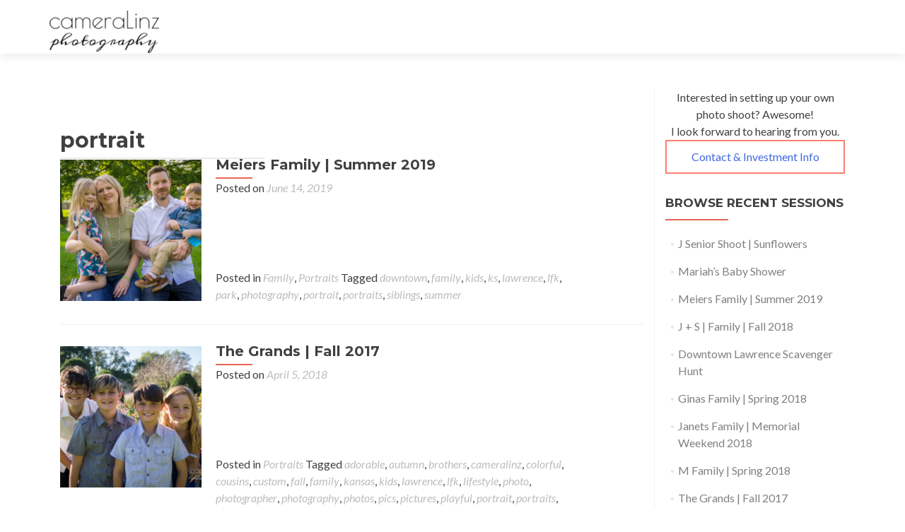

--- FILE ---
content_type: text/html; charset=UTF-8
request_url: http://www.cameralinz.com/tag/portrait/
body_size: 9823
content:
<!DOCTYPE html>

<html lang="en-US">

<head>

<link href='http://fonts.googleapis.com/css?family=Poiret+One' rel='stylesheet' type='text/css'>

<meta charset="UTF-8">

<meta name="viewport" content="width=device-width, initial-scale=1">

<title>portrait Archives | cameraLinz photography</title>

<link rel="profile" href="http://gmpg.org/xfn/11">

<link rel="pingback" href="http://www.cameralinz.com/xmlrpc.php">



<meta name='robots' content='index, follow, max-image-preview:large, max-snippet:-1, max-video-preview:-1' />

	<!-- This site is optimized with the Yoast SEO plugin v26.5 - https://yoast.com/wordpress/plugins/seo/ -->
	<link rel="canonical" href="http://www.cameralinz.com/tag/portrait/" />
	<link rel="next" href="http://www.cameralinz.com/tag/portrait/page/2/" />
	<meta property="og:locale" content="en_US" />
	<meta property="og:type" content="article" />
	<meta property="og:title" content="portrait Archives | cameraLinz photography" />
	<meta property="og:url" content="http://www.cameralinz.com/tag/portrait/" />
	<meta property="og:site_name" content="cameraLinz photography" />
	<meta name="twitter:card" content="summary_large_image" />
	<script type="application/ld+json" class="yoast-schema-graph">{"@context":"https://schema.org","@graph":[{"@type":"CollectionPage","@id":"http://www.cameralinz.com/tag/portrait/","url":"http://www.cameralinz.com/tag/portrait/","name":"portrait Archives | cameraLinz photography","isPartOf":{"@id":"http://www.cameralinz.com/#website"},"primaryImageOfPage":{"@id":"http://www.cameralinz.com/tag/portrait/#primaryimage"},"image":{"@id":"http://www.cameralinz.com/tag/portrait/#primaryimage"},"thumbnailUrl":"http://www.cameralinz.com/wp-content/uploads/2019/06/Meiers-Spring2019_17.jpg","breadcrumb":{"@id":"http://www.cameralinz.com/tag/portrait/#breadcrumb"},"inLanguage":"en-US"},{"@type":"ImageObject","inLanguage":"en-US","@id":"http://www.cameralinz.com/tag/portrait/#primaryimage","url":"http://www.cameralinz.com/wp-content/uploads/2019/06/Meiers-Spring2019_17.jpg","contentUrl":"http://www.cameralinz.com/wp-content/uploads/2019/06/Meiers-Spring2019_17.jpg","width":1200,"height":800},{"@type":"BreadcrumbList","@id":"http://www.cameralinz.com/tag/portrait/#breadcrumb","itemListElement":[{"@type":"ListItem","position":1,"name":"Home","item":"http://www.cameralinz.com/"},{"@type":"ListItem","position":2,"name":"portrait"}]},{"@type":"WebSite","@id":"http://www.cameralinz.com/#website","url":"http://www.cameralinz.com/","name":"cameraLinz photography","description":"Lawrence, Kansas Photography | Personal, unique portrait experience. Have fun, be playful, cherish the outcome! | Portraits for every season! | Family Portraits, Events, Wedding, Engagement, Baby, Maternity, Senior, Birthday, Party, Announcements, Shower, Pet, Dog, Lifestyle, Ks, Kansas City, Photographer, Photos, Pics, Lindsay Frentrop, cameraLinz, camera Linz","potentialAction":[{"@type":"SearchAction","target":{"@type":"EntryPoint","urlTemplate":"http://www.cameralinz.com/?s={search_term_string}"},"query-input":{"@type":"PropertyValueSpecification","valueRequired":true,"valueName":"search_term_string"}}],"inLanguage":"en-US"}]}</script>
	<!-- / Yoast SEO plugin. -->


<link rel='dns-prefetch' href='//fonts.googleapis.com' />
<link rel="alternate" type="application/rss+xml" title="cameraLinz photography &raquo; Feed" href="http://www.cameralinz.com/feed/" />
<link rel="alternate" type="application/rss+xml" title="cameraLinz photography &raquo; Comments Feed" href="http://www.cameralinz.com/comments/feed/" />
<link rel="alternate" type="application/rss+xml" title="cameraLinz photography &raquo; portrait Tag Feed" href="http://www.cameralinz.com/tag/portrait/feed/" />
<style id='wp-img-auto-sizes-contain-inline-css' type='text/css'>
img:is([sizes=auto i],[sizes^="auto," i]){contain-intrinsic-size:3000px 1500px}
/*# sourceURL=wp-img-auto-sizes-contain-inline-css */
</style>
<style id='wp-emoji-styles-inline-css' type='text/css'>

	img.wp-smiley, img.emoji {
		display: inline !important;
		border: none !important;
		box-shadow: none !important;
		height: 1em !important;
		width: 1em !important;
		margin: 0 0.07em !important;
		vertical-align: -0.1em !important;
		background: none !important;
		padding: 0 !important;
	}
/*# sourceURL=wp-emoji-styles-inline-css */
</style>
<style id='wp-block-library-inline-css' type='text/css'>
:root{--wp-block-synced-color:#7a00df;--wp-block-synced-color--rgb:122,0,223;--wp-bound-block-color:var(--wp-block-synced-color);--wp-editor-canvas-background:#ddd;--wp-admin-theme-color:#007cba;--wp-admin-theme-color--rgb:0,124,186;--wp-admin-theme-color-darker-10:#006ba1;--wp-admin-theme-color-darker-10--rgb:0,107,160.5;--wp-admin-theme-color-darker-20:#005a87;--wp-admin-theme-color-darker-20--rgb:0,90,135;--wp-admin-border-width-focus:2px}@media (min-resolution:192dpi){:root{--wp-admin-border-width-focus:1.5px}}.wp-element-button{cursor:pointer}:root .has-very-light-gray-background-color{background-color:#eee}:root .has-very-dark-gray-background-color{background-color:#313131}:root .has-very-light-gray-color{color:#eee}:root .has-very-dark-gray-color{color:#313131}:root .has-vivid-green-cyan-to-vivid-cyan-blue-gradient-background{background:linear-gradient(135deg,#00d084,#0693e3)}:root .has-purple-crush-gradient-background{background:linear-gradient(135deg,#34e2e4,#4721fb 50%,#ab1dfe)}:root .has-hazy-dawn-gradient-background{background:linear-gradient(135deg,#faaca8,#dad0ec)}:root .has-subdued-olive-gradient-background{background:linear-gradient(135deg,#fafae1,#67a671)}:root .has-atomic-cream-gradient-background{background:linear-gradient(135deg,#fdd79a,#004a59)}:root .has-nightshade-gradient-background{background:linear-gradient(135deg,#330968,#31cdcf)}:root .has-midnight-gradient-background{background:linear-gradient(135deg,#020381,#2874fc)}:root{--wp--preset--font-size--normal:16px;--wp--preset--font-size--huge:42px}.has-regular-font-size{font-size:1em}.has-larger-font-size{font-size:2.625em}.has-normal-font-size{font-size:var(--wp--preset--font-size--normal)}.has-huge-font-size{font-size:var(--wp--preset--font-size--huge)}.has-text-align-center{text-align:center}.has-text-align-left{text-align:left}.has-text-align-right{text-align:right}.has-fit-text{white-space:nowrap!important}#end-resizable-editor-section{display:none}.aligncenter{clear:both}.items-justified-left{justify-content:flex-start}.items-justified-center{justify-content:center}.items-justified-right{justify-content:flex-end}.items-justified-space-between{justify-content:space-between}.screen-reader-text{border:0;clip-path:inset(50%);height:1px;margin:-1px;overflow:hidden;padding:0;position:absolute;width:1px;word-wrap:normal!important}.screen-reader-text:focus{background-color:#ddd;clip-path:none;color:#444;display:block;font-size:1em;height:auto;left:5px;line-height:normal;padding:15px 23px 14px;text-decoration:none;top:5px;width:auto;z-index:100000}html :where(.has-border-color){border-style:solid}html :where([style*=border-top-color]){border-top-style:solid}html :where([style*=border-right-color]){border-right-style:solid}html :where([style*=border-bottom-color]){border-bottom-style:solid}html :where([style*=border-left-color]){border-left-style:solid}html :where([style*=border-width]){border-style:solid}html :where([style*=border-top-width]){border-top-style:solid}html :where([style*=border-right-width]){border-right-style:solid}html :where([style*=border-bottom-width]){border-bottom-style:solid}html :where([style*=border-left-width]){border-left-style:solid}html :where(img[class*=wp-image-]){height:auto;max-width:100%}:where(figure){margin:0 0 1em}html :where(.is-position-sticky){--wp-admin--admin-bar--position-offset:var(--wp-admin--admin-bar--height,0px)}@media screen and (max-width:600px){html :where(.is-position-sticky){--wp-admin--admin-bar--position-offset:0px}}

/*# sourceURL=wp-block-library-inline-css */
</style><style id='global-styles-inline-css' type='text/css'>
:root{--wp--preset--aspect-ratio--square: 1;--wp--preset--aspect-ratio--4-3: 4/3;--wp--preset--aspect-ratio--3-4: 3/4;--wp--preset--aspect-ratio--3-2: 3/2;--wp--preset--aspect-ratio--2-3: 2/3;--wp--preset--aspect-ratio--16-9: 16/9;--wp--preset--aspect-ratio--9-16: 9/16;--wp--preset--color--black: #000000;--wp--preset--color--cyan-bluish-gray: #abb8c3;--wp--preset--color--white: #ffffff;--wp--preset--color--pale-pink: #f78da7;--wp--preset--color--vivid-red: #cf2e2e;--wp--preset--color--luminous-vivid-orange: #ff6900;--wp--preset--color--luminous-vivid-amber: #fcb900;--wp--preset--color--light-green-cyan: #7bdcb5;--wp--preset--color--vivid-green-cyan: #00d084;--wp--preset--color--pale-cyan-blue: #8ed1fc;--wp--preset--color--vivid-cyan-blue: #0693e3;--wp--preset--color--vivid-purple: #9b51e0;--wp--preset--gradient--vivid-cyan-blue-to-vivid-purple: linear-gradient(135deg,rgb(6,147,227) 0%,rgb(155,81,224) 100%);--wp--preset--gradient--light-green-cyan-to-vivid-green-cyan: linear-gradient(135deg,rgb(122,220,180) 0%,rgb(0,208,130) 100%);--wp--preset--gradient--luminous-vivid-amber-to-luminous-vivid-orange: linear-gradient(135deg,rgb(252,185,0) 0%,rgb(255,105,0) 100%);--wp--preset--gradient--luminous-vivid-orange-to-vivid-red: linear-gradient(135deg,rgb(255,105,0) 0%,rgb(207,46,46) 100%);--wp--preset--gradient--very-light-gray-to-cyan-bluish-gray: linear-gradient(135deg,rgb(238,238,238) 0%,rgb(169,184,195) 100%);--wp--preset--gradient--cool-to-warm-spectrum: linear-gradient(135deg,rgb(74,234,220) 0%,rgb(151,120,209) 20%,rgb(207,42,186) 40%,rgb(238,44,130) 60%,rgb(251,105,98) 80%,rgb(254,248,76) 100%);--wp--preset--gradient--blush-light-purple: linear-gradient(135deg,rgb(255,206,236) 0%,rgb(152,150,240) 100%);--wp--preset--gradient--blush-bordeaux: linear-gradient(135deg,rgb(254,205,165) 0%,rgb(254,45,45) 50%,rgb(107,0,62) 100%);--wp--preset--gradient--luminous-dusk: linear-gradient(135deg,rgb(255,203,112) 0%,rgb(199,81,192) 50%,rgb(65,88,208) 100%);--wp--preset--gradient--pale-ocean: linear-gradient(135deg,rgb(255,245,203) 0%,rgb(182,227,212) 50%,rgb(51,167,181) 100%);--wp--preset--gradient--electric-grass: linear-gradient(135deg,rgb(202,248,128) 0%,rgb(113,206,126) 100%);--wp--preset--gradient--midnight: linear-gradient(135deg,rgb(2,3,129) 0%,rgb(40,116,252) 100%);--wp--preset--font-size--small: 13px;--wp--preset--font-size--medium: 20px;--wp--preset--font-size--large: 36px;--wp--preset--font-size--x-large: 42px;--wp--preset--spacing--20: 0.44rem;--wp--preset--spacing--30: 0.67rem;--wp--preset--spacing--40: 1rem;--wp--preset--spacing--50: 1.5rem;--wp--preset--spacing--60: 2.25rem;--wp--preset--spacing--70: 3.38rem;--wp--preset--spacing--80: 5.06rem;--wp--preset--shadow--natural: 6px 6px 9px rgba(0, 0, 0, 0.2);--wp--preset--shadow--deep: 12px 12px 50px rgba(0, 0, 0, 0.4);--wp--preset--shadow--sharp: 6px 6px 0px rgba(0, 0, 0, 0.2);--wp--preset--shadow--outlined: 6px 6px 0px -3px rgb(255, 255, 255), 6px 6px rgb(0, 0, 0);--wp--preset--shadow--crisp: 6px 6px 0px rgb(0, 0, 0);}:where(.is-layout-flex){gap: 0.5em;}:where(.is-layout-grid){gap: 0.5em;}body .is-layout-flex{display: flex;}.is-layout-flex{flex-wrap: wrap;align-items: center;}.is-layout-flex > :is(*, div){margin: 0;}body .is-layout-grid{display: grid;}.is-layout-grid > :is(*, div){margin: 0;}:where(.wp-block-columns.is-layout-flex){gap: 2em;}:where(.wp-block-columns.is-layout-grid){gap: 2em;}:where(.wp-block-post-template.is-layout-flex){gap: 1.25em;}:where(.wp-block-post-template.is-layout-grid){gap: 1.25em;}.has-black-color{color: var(--wp--preset--color--black) !important;}.has-cyan-bluish-gray-color{color: var(--wp--preset--color--cyan-bluish-gray) !important;}.has-white-color{color: var(--wp--preset--color--white) !important;}.has-pale-pink-color{color: var(--wp--preset--color--pale-pink) !important;}.has-vivid-red-color{color: var(--wp--preset--color--vivid-red) !important;}.has-luminous-vivid-orange-color{color: var(--wp--preset--color--luminous-vivid-orange) !important;}.has-luminous-vivid-amber-color{color: var(--wp--preset--color--luminous-vivid-amber) !important;}.has-light-green-cyan-color{color: var(--wp--preset--color--light-green-cyan) !important;}.has-vivid-green-cyan-color{color: var(--wp--preset--color--vivid-green-cyan) !important;}.has-pale-cyan-blue-color{color: var(--wp--preset--color--pale-cyan-blue) !important;}.has-vivid-cyan-blue-color{color: var(--wp--preset--color--vivid-cyan-blue) !important;}.has-vivid-purple-color{color: var(--wp--preset--color--vivid-purple) !important;}.has-black-background-color{background-color: var(--wp--preset--color--black) !important;}.has-cyan-bluish-gray-background-color{background-color: var(--wp--preset--color--cyan-bluish-gray) !important;}.has-white-background-color{background-color: var(--wp--preset--color--white) !important;}.has-pale-pink-background-color{background-color: var(--wp--preset--color--pale-pink) !important;}.has-vivid-red-background-color{background-color: var(--wp--preset--color--vivid-red) !important;}.has-luminous-vivid-orange-background-color{background-color: var(--wp--preset--color--luminous-vivid-orange) !important;}.has-luminous-vivid-amber-background-color{background-color: var(--wp--preset--color--luminous-vivid-amber) !important;}.has-light-green-cyan-background-color{background-color: var(--wp--preset--color--light-green-cyan) !important;}.has-vivid-green-cyan-background-color{background-color: var(--wp--preset--color--vivid-green-cyan) !important;}.has-pale-cyan-blue-background-color{background-color: var(--wp--preset--color--pale-cyan-blue) !important;}.has-vivid-cyan-blue-background-color{background-color: var(--wp--preset--color--vivid-cyan-blue) !important;}.has-vivid-purple-background-color{background-color: var(--wp--preset--color--vivid-purple) !important;}.has-black-border-color{border-color: var(--wp--preset--color--black) !important;}.has-cyan-bluish-gray-border-color{border-color: var(--wp--preset--color--cyan-bluish-gray) !important;}.has-white-border-color{border-color: var(--wp--preset--color--white) !important;}.has-pale-pink-border-color{border-color: var(--wp--preset--color--pale-pink) !important;}.has-vivid-red-border-color{border-color: var(--wp--preset--color--vivid-red) !important;}.has-luminous-vivid-orange-border-color{border-color: var(--wp--preset--color--luminous-vivid-orange) !important;}.has-luminous-vivid-amber-border-color{border-color: var(--wp--preset--color--luminous-vivid-amber) !important;}.has-light-green-cyan-border-color{border-color: var(--wp--preset--color--light-green-cyan) !important;}.has-vivid-green-cyan-border-color{border-color: var(--wp--preset--color--vivid-green-cyan) !important;}.has-pale-cyan-blue-border-color{border-color: var(--wp--preset--color--pale-cyan-blue) !important;}.has-vivid-cyan-blue-border-color{border-color: var(--wp--preset--color--vivid-cyan-blue) !important;}.has-vivid-purple-border-color{border-color: var(--wp--preset--color--vivid-purple) !important;}.has-vivid-cyan-blue-to-vivid-purple-gradient-background{background: var(--wp--preset--gradient--vivid-cyan-blue-to-vivid-purple) !important;}.has-light-green-cyan-to-vivid-green-cyan-gradient-background{background: var(--wp--preset--gradient--light-green-cyan-to-vivid-green-cyan) !important;}.has-luminous-vivid-amber-to-luminous-vivid-orange-gradient-background{background: var(--wp--preset--gradient--luminous-vivid-amber-to-luminous-vivid-orange) !important;}.has-luminous-vivid-orange-to-vivid-red-gradient-background{background: var(--wp--preset--gradient--luminous-vivid-orange-to-vivid-red) !important;}.has-very-light-gray-to-cyan-bluish-gray-gradient-background{background: var(--wp--preset--gradient--very-light-gray-to-cyan-bluish-gray) !important;}.has-cool-to-warm-spectrum-gradient-background{background: var(--wp--preset--gradient--cool-to-warm-spectrum) !important;}.has-blush-light-purple-gradient-background{background: var(--wp--preset--gradient--blush-light-purple) !important;}.has-blush-bordeaux-gradient-background{background: var(--wp--preset--gradient--blush-bordeaux) !important;}.has-luminous-dusk-gradient-background{background: var(--wp--preset--gradient--luminous-dusk) !important;}.has-pale-ocean-gradient-background{background: var(--wp--preset--gradient--pale-ocean) !important;}.has-electric-grass-gradient-background{background: var(--wp--preset--gradient--electric-grass) !important;}.has-midnight-gradient-background{background: var(--wp--preset--gradient--midnight) !important;}.has-small-font-size{font-size: var(--wp--preset--font-size--small) !important;}.has-medium-font-size{font-size: var(--wp--preset--font-size--medium) !important;}.has-large-font-size{font-size: var(--wp--preset--font-size--large) !important;}.has-x-large-font-size{font-size: var(--wp--preset--font-size--x-large) !important;}
/*# sourceURL=global-styles-inline-css */
</style>

<style id='classic-theme-styles-inline-css' type='text/css'>
/*! This file is auto-generated */
.wp-block-button__link{color:#fff;background-color:#32373c;border-radius:9999px;box-shadow:none;text-decoration:none;padding:calc(.667em + 2px) calc(1.333em + 2px);font-size:1.125em}.wp-block-file__button{background:#32373c;color:#fff;text-decoration:none}
/*# sourceURL=/wp-includes/css/classic-themes.min.css */
</style>
<link rel='stylesheet' id='zerif_font-css' href='//fonts.googleapis.com/css?family=Lato%3A300%2C400%2C700%2C400italic%7CMontserrat%3A700%7CHomemade+Apple&#038;subset=latin%2Clatin-ext' type='text/css' media='all' />
<link rel='stylesheet' id='zerif_bootstrap_style-css' href='http://www.cameralinz.com/wp-content/themes/zerif-lite/css/bootstrap.css?ver=6.9' type='text/css' media='all' />
<link rel='stylesheet' id='zerif_owl_theme_style-css' href='http://www.cameralinz.com/wp-content/themes/zerif-lite/css/owl.theme.css?ver=v1' type='text/css' media='all' />
<link rel='stylesheet' id='zerif_owl_carousel_style-css' href='http://www.cameralinz.com/wp-content/themes/zerif-lite/css/owl.carousel.css?ver=v1' type='text/css' media='all' />
<link rel='stylesheet' id='zerif_vegas_style-css' href='http://www.cameralinz.com/wp-content/themes/zerif-lite/css/jquery.vegas.min.css?ver=v1' type='text/css' media='all' />
<link rel='stylesheet' id='zerif_fontawesome-css' href='http://www.cameralinz.com/wp-content/themes/zerif-lite/css/font-awesome.min.css?ver=v1' type='text/css' media='all' />
<link rel='stylesheet' id='zerif_pixeden_style-css' href='http://www.cameralinz.com/wp-content/themes/zerif-lite/css/pixeden-icons.css?ver=v1' type='text/css' media='all' />
<link rel='stylesheet' id='zerif_style-css' href='http://www.cameralinz.com/wp-content/themes/zerif-lite/style.css?ver=v1' type='text/css' media='all' />
<link rel='stylesheet' id='zerif_responsive_style-css' href='http://www.cameralinz.com/wp-content/themes/zerif-lite/css/responsive.css?ver=v1' type='text/css' media='all' />
<link rel='stylesheet' id='pixproof_inuit-css' href='http://www.cameralinz.com/wp-content/plugins/pixproof/assets/css/inuit.css?ver=2.0.0' type='text/css' media='all' />
<link rel='stylesheet' id='pixproof_magnific-popup-css' href='http://www.cameralinz.com/wp-content/plugins/pixproof/assets/css/mangnific-popup.css?ver=2.0.0' type='text/css' media='all' />
<script type="text/javascript" src="http://www.cameralinz.com/wp-includes/js/jquery/jquery.min.js?ver=3.7.1" id="jquery-core-js"></script>
<script type="text/javascript" src="http://www.cameralinz.com/wp-includes/js/jquery/jquery-migrate.min.js?ver=3.4.1" id="jquery-migrate-js"></script>
<link rel="https://api.w.org/" href="http://www.cameralinz.com/wp-json/" /><link rel="alternate" title="JSON" type="application/json" href="http://www.cameralinz.com/wp-json/wp/v2/tags/37" /><link rel="EditURI" type="application/rsd+xml" title="RSD" href="http://www.cameralinz.com/xmlrpc.php?rsd" />
<meta name="generator" content="WordPress 6.9" />
<style type="text/css" id="custom-background-css">
body.custom-background { background-image: url("http://www.cameralinz.com/wp-content/uploads/2017/02/lavender_background_wp.jpg"); background-position: left top; background-size: contain; background-repeat: no-repeat; background-attachment: fixed; }
</style>
	<link rel="icon" href="http://www.cameralinz.com/wp-content/uploads/2016/07/cl_simpleIcon2-174x174.png" sizes="32x32" />
<link rel="icon" href="http://www.cameralinz.com/wp-content/uploads/2016/07/cl_simpleIcon2-200x200.png" sizes="192x192" />
<link rel="apple-touch-icon" href="http://www.cameralinz.com/wp-content/uploads/2016/07/cl_simpleIcon2-200x200.png" />
<meta name="msapplication-TileImage" content="http://www.cameralinz.com/wp-content/uploads/2016/07/cl_simpleIcon2-399x400.png" />

</head>




	<body class="archive tag tag-portrait tag-37 custom-background wp-theme-zerif-lite metaslider-plugin" >





<!-- =========================

   PRE LOADER

============================== -->


<header id="home" class="header">

	<div id="main-nav" class="navbar navbar-inverse bs-docs-nav" role="banner">

		<div class="container">

			<div class="navbar-header responsive-logo">

				<button class="navbar-toggle collapsed" type="button" data-toggle="collapse" data-target=".bs-navbar-collapse">

				<span class="sr-only">Toggle navigation</span>

				<span class="icon-bar"></span>

				<span class="icon-bar"></span>

				<span class="icon-bar"></span>

				</button>



				<a href="http://www.cameralinz.com/" class="navbar-brand"><img src="http://www.cameralinz.com/wp-content/uploads/2016/07/cameralinz_brand-e1469552744282.png" alt="cameraLinz photography"></a>


			</div>

			<nav class="navbar-collapse bs-navbar-collapse collapse" role="navigation"   id="site-navigation">

				<ul class="nav navbar-nav navbar-right responsive-nav main-nav-list"></ul>
			</nav>

		</div>

	</div>

	<!-- / END TOP BAR -->
<div class="clear"></div>
</header> <!-- / END HOME SECTION  -->

<div id="content" class="site-content">
<div class="container">

<div class="content-left-wrap col-md-9">
	<div id="primary" class="content-area">
		<main id="main" class="site-main" role="main">

		

			<header class="page-header">
				<h1 class="page-title">
					portrait
				</h1>
				
			</header><!-- .page-header -->

			
			

				


<article id="post-3759" class="post-3759 post type-post status-publish format-image has-post-thumbnail hentry category-family category-portraits tag-downtown tag-family-2 tag-kids tag-ks tag-lawrence tag-lfk tag-park tag-photography tag-portrait tag-portraits-2 tag-siblings tag-summer post_format-post-format-image">

	
		
		<div class="post-img-wrap">

			 	<a href="http://www.cameralinz.com/meiers-family-summer-2019/" title="Meiers Family | Summer 2019" >

				<img width="250" height="250" src="http://www.cameralinz.com/wp-content/uploads/2019/06/Meiers-Spring2019_17-250x250.jpg" class="attachment-post-thumbnail size-post-thumbnail wp-post-image" alt="" decoding="async" fetchpriority="high" srcset="http://www.cameralinz.com/wp-content/uploads/2019/06/Meiers-Spring2019_17-250x250.jpg 250w, http://www.cameralinz.com/wp-content/uploads/2019/06/Meiers-Spring2019_17-174x174.jpg 174w" sizes="(max-width: 250px) 100vw, 250px" />
				</a>

		</div>

		<div class="listpost-content-wrap">

		
	
	<div class="list-post-top">

	<header class="entry-header">

		<h1 class="entry-title"><a href="http://www.cameralinz.com/meiers-family-summer-2019/" rel="bookmark">Meiers Family | Summer 2019</a></h1>



		
		<div class="entry-meta">

			<span class="posted-on">Posted on <a href="http://www.cameralinz.com/meiers-family-summer-2019/" rel="bookmark"><time class="entry-date published" datetime="2019-06-14T15:15:29-05:00">June 14, 2019</time><time class="updated" datetime="2019-06-14T15:15:38-05:00">June 14, 2019</time></a></span><span class="byline"> by <span class="author vcard"><a class="url fn n" href="http://www.cameralinz.com/author/lindsay/">Lindsay</a></span></span>
		</div><!-- .entry-meta -->

		
	</header><!-- .entry-header -->



	
	<div class="entry-content">

		
		
	</div><!-- .entry-content -->

	
	</div><!-- .list-post-top -->

	<footer class="entry-footer">

		
			
			<span class="cat-links">

				Posted in <a href="http://www.cameralinz.com/category/family/" rel="category tag">Family</a>, <a href="http://www.cameralinz.com/category/portraits/" rel="category tag">Portraits</a>
			</span>

			


			
			<span class="tags-links">

				Tagged <a href="http://www.cameralinz.com/tag/downtown/" rel="tag">downtown</a>, <a href="http://www.cameralinz.com/tag/family-2/" rel="tag">family</a>, <a href="http://www.cameralinz.com/tag/kids/" rel="tag">kids</a>, <a href="http://www.cameralinz.com/tag/ks/" rel="tag">ks</a>, <a href="http://www.cameralinz.com/tag/lawrence/" rel="tag">lawrence</a>, <a href="http://www.cameralinz.com/tag/lfk/" rel="tag">lfk</a>, <a href="http://www.cameralinz.com/tag/park/" rel="tag">park</a>, <a href="http://www.cameralinz.com/tag/photography/" rel="tag">photography</a>, <a href="http://www.cameralinz.com/tag/portrait/" rel="tag">portrait</a>, <a href="http://www.cameralinz.com/tag/portraits-2/" rel="tag">portraits</a>, <a href="http://www.cameralinz.com/tag/siblings/" rel="tag">siblings</a>, <a href="http://www.cameralinz.com/tag/summer/" rel="tag">summer</a>
			</span>

			
		


		


		
	</footer><!-- .entry-footer -->

</div><!-- .listpost-content-wrap -->

</article><!-- #post-## -->









			

				


<article id="post-3376" class="post-3376 post type-post status-publish format-image has-post-thumbnail hentry category-portraits tag-adorable tag-autumn tag-brothers tag-cameralinz tag-colorful tag-cousins tag-custom tag-fall tag-family-2 tag-kansas tag-kids tag-lawrence tag-lfk tag-lifestyle tag-photo tag-photographer tag-photography tag-photos tag-pics tag-pictures tag-playful tag-portrait tag-portraits-2 tag-siblings post_format-post-format-image">

	
		
		<div class="post-img-wrap">

			 	<a href="http://www.cameralinz.com/grands-fall-2017/" title="The Grands | Fall 2017" >

				<img width="250" height="250" src="http://www.cameralinz.com/wp-content/uploads/2017/10/Grands-Oct2017_prev_13-250x250.jpg" class="attachment-post-thumbnail size-post-thumbnail wp-post-image" alt="" decoding="async" srcset="http://www.cameralinz.com/wp-content/uploads/2017/10/Grands-Oct2017_prev_13-250x250.jpg 250w, http://www.cameralinz.com/wp-content/uploads/2017/10/Grands-Oct2017_prev_13-174x174.jpg 174w" sizes="(max-width: 250px) 100vw, 250px" />
				</a>

		</div>

		<div class="listpost-content-wrap">

		
	
	<div class="list-post-top">

	<header class="entry-header">

		<h1 class="entry-title"><a href="http://www.cameralinz.com/grands-fall-2017/" rel="bookmark">The Grands | Fall 2017</a></h1>



		
		<div class="entry-meta">

			<span class="posted-on">Posted on <a href="http://www.cameralinz.com/grands-fall-2017/" rel="bookmark"><time class="entry-date published" datetime="2018-04-05T11:26:31-05:00">April 5, 2018</time></a></span><span class="byline"> by <span class="author vcard"><a class="url fn n" href="http://www.cameralinz.com/author/lindsay/">Lindsay</a></span></span>
		</div><!-- .entry-meta -->

		
	</header><!-- .entry-header -->



	
	<div class="entry-content">

		
		
	</div><!-- .entry-content -->

	
	</div><!-- .list-post-top -->

	<footer class="entry-footer">

		
			
			<span class="cat-links">

				Posted in <a href="http://www.cameralinz.com/category/portraits/" rel="category tag">Portraits</a>
			</span>

			


			
			<span class="tags-links">

				Tagged <a href="http://www.cameralinz.com/tag/adorable/" rel="tag">adorable</a>, <a href="http://www.cameralinz.com/tag/autumn/" rel="tag">autumn</a>, <a href="http://www.cameralinz.com/tag/brothers/" rel="tag">brothers</a>, <a href="http://www.cameralinz.com/tag/cameralinz/" rel="tag">cameralinz</a>, <a href="http://www.cameralinz.com/tag/colorful/" rel="tag">colorful</a>, <a href="http://www.cameralinz.com/tag/cousins/" rel="tag">cousins</a>, <a href="http://www.cameralinz.com/tag/custom/" rel="tag">custom</a>, <a href="http://www.cameralinz.com/tag/fall/" rel="tag">fall</a>, <a href="http://www.cameralinz.com/tag/family-2/" rel="tag">family</a>, <a href="http://www.cameralinz.com/tag/kansas/" rel="tag">kansas</a>, <a href="http://www.cameralinz.com/tag/kids/" rel="tag">kids</a>, <a href="http://www.cameralinz.com/tag/lawrence/" rel="tag">lawrence</a>, <a href="http://www.cameralinz.com/tag/lfk/" rel="tag">lfk</a>, <a href="http://www.cameralinz.com/tag/lifestyle/" rel="tag">lifestyle</a>, <a href="http://www.cameralinz.com/tag/photo/" rel="tag">photo</a>, <a href="http://www.cameralinz.com/tag/photographer/" rel="tag">photographer</a>, <a href="http://www.cameralinz.com/tag/photography/" rel="tag">photography</a>, <a href="http://www.cameralinz.com/tag/photos/" rel="tag">photos</a>, <a href="http://www.cameralinz.com/tag/pics/" rel="tag">pics</a>, <a href="http://www.cameralinz.com/tag/pictures/" rel="tag">pictures</a>, <a href="http://www.cameralinz.com/tag/playful/" rel="tag">playful</a>, <a href="http://www.cameralinz.com/tag/portrait/" rel="tag">portrait</a>, <a href="http://www.cameralinz.com/tag/portraits-2/" rel="tag">portraits</a>, <a href="http://www.cameralinz.com/tag/siblings/" rel="tag">siblings</a>
			</span>

			
		


		


		
	</footer><!-- .entry-footer -->

</div><!-- .listpost-content-wrap -->

</article><!-- #post-## -->









			

				


<article id="post-3328" class="post-3328 post type-post status-publish format-image has-post-thumbnail hentry category-family category-lifestyle category-portraits tag-adorable tag-artistic tag-babies tag-baby tag-custom tag-cute tag-family-2 tag-kansas tag-ks tag-lawrence tag-lifestyle tag-midwest tag-newborn tag-photographer tag-photography tag-photos tag-pics tag-pictures tag-portrait tag-sisters post_format-post-format-image">

	
		
		<div class="post-img-wrap">

			 	<a href="http://www.cameralinz.com/baby-j-newborn-january-2018/" title="Baby J | Newborn | January 2018" >

				<img width="250" height="250" src="http://www.cameralinz.com/wp-content/uploads/2018/01/jaely_21-250x250.jpg" class="attachment-post-thumbnail size-post-thumbnail wp-post-image" alt="" decoding="async" srcset="http://www.cameralinz.com/wp-content/uploads/2018/01/jaely_21-250x250.jpg 250w, http://www.cameralinz.com/wp-content/uploads/2018/01/jaely_21-174x174.jpg 174w" sizes="(max-width: 250px) 100vw, 250px" />
				</a>

		</div>

		<div class="listpost-content-wrap">

		
	
	<div class="list-post-top">

	<header class="entry-header">

		<h1 class="entry-title"><a href="http://www.cameralinz.com/baby-j-newborn-january-2018/" rel="bookmark">Baby J | Newborn | January 2018</a></h1>



		
		<div class="entry-meta">

			<span class="posted-on">Posted on <a href="http://www.cameralinz.com/baby-j-newborn-january-2018/" rel="bookmark"><time class="entry-date published" datetime="2018-01-23T14:25:39-06:00">January 23, 2018</time><time class="updated" datetime="2018-01-23T14:32:23-06:00">January 23, 2018</time></a></span><span class="byline"> by <span class="author vcard"><a class="url fn n" href="http://www.cameralinz.com/author/lindsay/">Lindsay</a></span></span>
		</div><!-- .entry-meta -->

		
	</header><!-- .entry-header -->



	
	<div class="entry-content">

		
		
	</div><!-- .entry-content -->

	
	</div><!-- .list-post-top -->

	<footer class="entry-footer">

		
			
			<span class="cat-links">

				Posted in <a href="http://www.cameralinz.com/category/family/" rel="category tag">Family</a>, <a href="http://www.cameralinz.com/category/lifestyle/" rel="category tag">Lifestyle</a>, <a href="http://www.cameralinz.com/category/portraits/" rel="category tag">Portraits</a>
			</span>

			


			
			<span class="tags-links">

				Tagged <a href="http://www.cameralinz.com/tag/adorable/" rel="tag">adorable</a>, <a href="http://www.cameralinz.com/tag/artistic/" rel="tag">artistic</a>, <a href="http://www.cameralinz.com/tag/babies/" rel="tag">babies</a>, <a href="http://www.cameralinz.com/tag/baby/" rel="tag">baby</a>, <a href="http://www.cameralinz.com/tag/custom/" rel="tag">custom</a>, <a href="http://www.cameralinz.com/tag/cute/" rel="tag">cute</a>, <a href="http://www.cameralinz.com/tag/family-2/" rel="tag">family</a>, <a href="http://www.cameralinz.com/tag/kansas/" rel="tag">kansas</a>, <a href="http://www.cameralinz.com/tag/ks/" rel="tag">ks</a>, <a href="http://www.cameralinz.com/tag/lawrence/" rel="tag">lawrence</a>, <a href="http://www.cameralinz.com/tag/lifestyle/" rel="tag">lifestyle</a>, <a href="http://www.cameralinz.com/tag/midwest/" rel="tag">midwest</a>, <a href="http://www.cameralinz.com/tag/newborn/" rel="tag">newborn</a>, <a href="http://www.cameralinz.com/tag/photographer/" rel="tag">photographer</a>, <a href="http://www.cameralinz.com/tag/photography/" rel="tag">photography</a>, <a href="http://www.cameralinz.com/tag/photos/" rel="tag">photos</a>, <a href="http://www.cameralinz.com/tag/pics/" rel="tag">pics</a>, <a href="http://www.cameralinz.com/tag/pictures/" rel="tag">pictures</a>, <a href="http://www.cameralinz.com/tag/portrait/" rel="tag">portrait</a>, <a href="http://www.cameralinz.com/tag/sisters/" rel="tag">sisters</a>
			</span>

			
		


		


		
	</footer><!-- .entry-footer -->

</div><!-- .listpost-content-wrap -->

</article><!-- #post-## -->









			

			<div class="clear"></div>
	<nav class="navigation paging-navigation" role="navigation">

		<h1 class="screen-reader-text">Posts navigation</h1>

		<div class="nav-links">



			
			<div class="nav-previous"><a href="http://www.cameralinz.com/tag/portrait/page/2/" ><span class="meta-nav">&larr;</span> Older posts</a></div>

			


			


		</div><!-- .nav-links -->

	</nav><!-- .navigation -->

	

		

		</main><!-- #main -->
	</div><!-- #primary -->

</div><!-- .content-left-wrap -->

<div class="sidebar-wrap col-md-3 content-left-wrap">
	
	<div id="secondary" class="widget-area" role="complementary">

		<aside id="text-2" class="widget widget_text">			<div class="textwidget">Interested in setting up your own photo shoot? Awesome!<br>I look forward to hearing from you.<br>
<div style="text-align:center; border: solid #FA8072 2px; padding:10px;"><a href="/contact-me">Contact &amp; Investment Info</a>
</div></div>
		</aside>
		<aside id="recent-posts-2" class="widget widget_recent_entries">
		<h1 class="widget-title">Browse Recent Sessions</h1>
		<ul>
											<li>
					<a href="http://www.cameralinz.com/j-senior-shoot-sunflowers/">J Senior Shoot | Sunflowers</a>
									</li>
											<li>
					<a href="http://www.cameralinz.com/mariahs-baby-shower/">Mariah&#8217;s Baby Shower</a>
									</li>
											<li>
					<a href="http://www.cameralinz.com/meiers-family-summer-2019/">Meiers Family | Summer 2019</a>
									</li>
											<li>
					<a href="http://www.cameralinz.com/j-s-family-fall-2018/">J + S | Family | Fall 2018</a>
									</li>
											<li>
					<a href="http://www.cameralinz.com/downtown-lawrence-scavenger-hunt/">Downtown Lawrence Scavenger Hunt</a>
									</li>
											<li>
					<a href="http://www.cameralinz.com/ginas-family-spring-2018/">Ginas Family | Spring 2018</a>
									</li>
											<li>
					<a href="http://www.cameralinz.com/janets-family-memorial-weekend-2018/">Janets Family | Memorial Weekend 2018</a>
									</li>
											<li>
					<a href="http://www.cameralinz.com/m-family-spring-2018/">M Family | Spring 2018</a>
									</li>
											<li>
					<a href="http://www.cameralinz.com/grands-fall-2017/">The Grands | Fall 2017</a>
									</li>
											<li>
					<a href="http://www.cameralinz.com/ambers-blogging-photoshoot/">Amber&#8217;s Blogging Photoshoot</a>
									</li>
											<li>
					<a href="http://www.cameralinz.com/baby-j-newborn-january-2018/">Baby J | Newborn | January 2018</a>
									</li>
											<li>
					<a href="http://www.cameralinz.com/m-family-fall-2017/">M Family | Fall 2017</a>
									</li>
											<li>
					<a href="http://www.cameralinz.com/m-turns-2-birthday-party-spring-2017/">M Turns 2 | Birthday Party | Spring 2017</a>
									</li>
											<li>
					<a href="http://www.cameralinz.com/ks-family-nature-park-2016/">K&#8217;s Family | Nature Park 2016</a>
									</li>
											<li>
					<a href="http://www.cameralinz.com/ms-family-thanksgiving-2016-lawrence-ks/">M&#8217;s Family | Thanksgiving 2016 | Lawrence Ks</a>
									</li>
					</ul>

		</aside>
	</div><!-- #secondary -->
</div><!-- .sidebar-wrap -->

</div><!-- .container -->



<footer id="footer">

<div class="container">



	<div class="col-md-3 company-details"><div class="icon-top red-text"><img src="http://www.cameralinz.com/wp-content/themes/zerif-lite/images/map25-redish.png"></div>Lawrence, Ks</div><div class="col-md-3 company-details"><div class="icon-top green-text"><img src="http://www.cameralinz.com/wp-content/themes/zerif-lite/images/envelope4-green.png"></div>Lindsay@cameralinz.com</div><div class="col-md-3 company-details"><div class="icon-top blue-text"><img src="http://www.cameralinz.com/wp-content/themes/zerif-lite/images/telephone65-blue.png"></div>785.979.5805</div><div class="col-md-3 copyright"><ul class="social"><li><a target="_blank" href="https://www.facebook.com/photosbycameralinz"><i class="fa fa-facebook"></i></a></li><li><a target="_blank" href="http://www.linkedin.com/in/linzfrentrop"><i class="fa fa-linkedin"></i></a></li></ul>© 2016<div class="zerif-copyright-box"></div></div>
</div> <!-- / END CONTAINER -->

</footer> <!-- / END FOOOTER  -->



<script type="speculationrules">
{"prefetch":[{"source":"document","where":{"and":[{"href_matches":"/*"},{"not":{"href_matches":["/wp-*.php","/wp-admin/*","/wp-content/uploads/*","/wp-content/*","/wp-content/plugins/*","/wp-content/themes/zerif-lite/*","/*\\?(.+)"]}},{"not":{"selector_matches":"a[rel~=\"nofollow\"]"}},{"not":{"selector_matches":".no-prefetch, .no-prefetch a"}}]},"eagerness":"conservative"}]}
</script>
<script type="text/javascript" id="pixproof_plugin-script-js-extra">
/* <![CDATA[ */
var pixproof = {"ajaxurl":"http://www.cameralinz.com/wp-admin/admin-ajax.php","pixproof_settings":{"zip_archive_generation":"automatic"},"l10n":{"select":"Select","deselect":"Deselect","ofCounter":"of","next":"Next","previous":"Previous"}};
//# sourceURL=pixproof_plugin-script-js-extra
/* ]]> */
</script>
<script type="text/javascript" src="http://www.cameralinz.com/wp-content/plugins/pixproof/assets/js/public.js?ver=2.0.0" id="pixproof_plugin-script-js"></script>
<script type="text/javascript" src="http://www.cameralinz.com/wp-content/themes/zerif-lite/js/bootstrap.min.js?ver=20120206" id="zerif_bootstrap_script-js"></script>
<script type="text/javascript" src="http://www.cameralinz.com/wp-content/themes/zerif-lite/js/jquery.scrollTo.min.js?ver=20120206" id="zerif_scrollTo-js"></script>
<script type="text/javascript" src="http://www.cameralinz.com/wp-content/themes/zerif-lite/js/jquery.nav.js?ver=20120206" id="zerif_jquery_nav-js"></script>
<script type="text/javascript" src="http://www.cameralinz.com/wp-content/themes/zerif-lite/js/jquery.knob.js?ver=20120206" id="zerif_knob_nav-js"></script>
<script type="text/javascript" src="http://www.cameralinz.com/wp-content/themes/zerif-lite/js/owl.carousel.min.js?ver=20120206" id="zerif_owl_carousel-js"></script>
<script type="text/javascript" src="http://www.cameralinz.com/wp-content/themes/zerif-lite/js/smoothscroll.js?ver=20120206" id="zerif_smoothscroll-js"></script>
<script type="text/javascript" src="http://www.cameralinz.com/wp-content/themes/zerif-lite/js/jquery.vegas.min.js?ver=20120206" id="zerif_vegas_script-js"></script>
<script type="text/javascript" src="http://www.cameralinz.com/wp-content/themes/zerif-lite/js/scrollReveal.js?ver=20120206" id="zerif_scrollReveal_script-js"></script>
<script type="text/javascript" src="http://www.cameralinz.com/wp-content/themes/zerif-lite/js/zerif.js?ver=20120206" id="zerif_script-js"></script>
<script type="text/javascript" src="http://www.cameralinz.com/wp-content/themes/zerif-lite/js/navigation.js?ver=20120206" id="justifyblog-navigation-js"></script>
<script type="text/javascript" src="http://www.cameralinz.com/wp-content/themes/zerif-lite/js/skip-link-focus-fix.js?ver=20130115" id="justifyblog-skip-link-focus-fix-js"></script>
<script type="text/javascript" src="http://www.cameralinz.com/wp-content/themes/zerif-lite/js/skip-link-focus-fix.js?ver=20130115" id="zerif-skip-link-focus-fix-js"></script>
<script id="wp-emoji-settings" type="application/json">
{"baseUrl":"https://s.w.org/images/core/emoji/17.0.2/72x72/","ext":".png","svgUrl":"https://s.w.org/images/core/emoji/17.0.2/svg/","svgExt":".svg","source":{"concatemoji":"http://www.cameralinz.com/wp-includes/js/wp-emoji-release.min.js?ver=6.9"}}
</script>
<script type="module">
/* <![CDATA[ */
/*! This file is auto-generated */
const a=JSON.parse(document.getElementById("wp-emoji-settings").textContent),o=(window._wpemojiSettings=a,"wpEmojiSettingsSupports"),s=["flag","emoji"];function i(e){try{var t={supportTests:e,timestamp:(new Date).valueOf()};sessionStorage.setItem(o,JSON.stringify(t))}catch(e){}}function c(e,t,n){e.clearRect(0,0,e.canvas.width,e.canvas.height),e.fillText(t,0,0);t=new Uint32Array(e.getImageData(0,0,e.canvas.width,e.canvas.height).data);e.clearRect(0,0,e.canvas.width,e.canvas.height),e.fillText(n,0,0);const a=new Uint32Array(e.getImageData(0,0,e.canvas.width,e.canvas.height).data);return t.every((e,t)=>e===a[t])}function p(e,t){e.clearRect(0,0,e.canvas.width,e.canvas.height),e.fillText(t,0,0);var n=e.getImageData(16,16,1,1);for(let e=0;e<n.data.length;e++)if(0!==n.data[e])return!1;return!0}function u(e,t,n,a){switch(t){case"flag":return n(e,"\ud83c\udff3\ufe0f\u200d\u26a7\ufe0f","\ud83c\udff3\ufe0f\u200b\u26a7\ufe0f")?!1:!n(e,"\ud83c\udde8\ud83c\uddf6","\ud83c\udde8\u200b\ud83c\uddf6")&&!n(e,"\ud83c\udff4\udb40\udc67\udb40\udc62\udb40\udc65\udb40\udc6e\udb40\udc67\udb40\udc7f","\ud83c\udff4\u200b\udb40\udc67\u200b\udb40\udc62\u200b\udb40\udc65\u200b\udb40\udc6e\u200b\udb40\udc67\u200b\udb40\udc7f");case"emoji":return!a(e,"\ud83e\u1fac8")}return!1}function f(e,t,n,a){let r;const o=(r="undefined"!=typeof WorkerGlobalScope&&self instanceof WorkerGlobalScope?new OffscreenCanvas(300,150):document.createElement("canvas")).getContext("2d",{willReadFrequently:!0}),s=(o.textBaseline="top",o.font="600 32px Arial",{});return e.forEach(e=>{s[e]=t(o,e,n,a)}),s}function r(e){var t=document.createElement("script");t.src=e,t.defer=!0,document.head.appendChild(t)}a.supports={everything:!0,everythingExceptFlag:!0},new Promise(t=>{let n=function(){try{var e=JSON.parse(sessionStorage.getItem(o));if("object"==typeof e&&"number"==typeof e.timestamp&&(new Date).valueOf()<e.timestamp+604800&&"object"==typeof e.supportTests)return e.supportTests}catch(e){}return null}();if(!n){if("undefined"!=typeof Worker&&"undefined"!=typeof OffscreenCanvas&&"undefined"!=typeof URL&&URL.createObjectURL&&"undefined"!=typeof Blob)try{var e="postMessage("+f.toString()+"("+[JSON.stringify(s),u.toString(),c.toString(),p.toString()].join(",")+"));",a=new Blob([e],{type:"text/javascript"});const r=new Worker(URL.createObjectURL(a),{name:"wpTestEmojiSupports"});return void(r.onmessage=e=>{i(n=e.data),r.terminate(),t(n)})}catch(e){}i(n=f(s,u,c,p))}t(n)}).then(e=>{for(const n in e)a.supports[n]=e[n],a.supports.everything=a.supports.everything&&a.supports[n],"flag"!==n&&(a.supports.everythingExceptFlag=a.supports.everythingExceptFlag&&a.supports[n]);var t;a.supports.everythingExceptFlag=a.supports.everythingExceptFlag&&!a.supports.flag,a.supports.everything||((t=a.source||{}).concatemoji?r(t.concatemoji):t.wpemoji&&t.twemoji&&(r(t.twemoji),r(t.wpemoji)))});
//# sourceURL=http://www.cameralinz.com/wp-includes/js/wp-emoji-loader.min.js
/* ]]> */
</script>



</body>

</html>


--- FILE ---
content_type: text/javascript
request_url: http://www.cameralinz.com/wp-content/themes/zerif-lite/js/zerif.js?ver=20120206
body_size: 1744
content:
/* =================================

   LOADER                     

=================================== */

// makes sure the whole site is loaded

jQuery(window).load(function() {

        // will first fade out the loading animation

  jQuery(".status").fadeOut();

        // will fade out the whole DIV that covers the website.

  jQuery(".preloader").delay(1000).fadeOut("slow");


  jQuery('.carousel').carousel('pause');

})


/*** mobile menu */
jQuery(document).ready(function() {

	if ( jQuery(window).width() < 767 ){

		jQuery('#site-navigation li').each(function(){

			if ( jQuery(this).find('ul').length > 0 ){
				jQuery(this).addClass('has_children');
				jQuery(this).find('a').first().after('<p class="dropdownmenu"></p>');
			}
			
		});

	}

	jQuery('.dropdownmenu').click(function(){
		if( jQuery(this).parent('li').hasClass('this-open') ){
			jQuery(this).parent('li').removeClass('this-open');
		}else{
			jQuery(this).parent('li').addClass('this-open');
		}
	});

});


jQuery(document).ready(function() {
	var current_height = jQuery('.header .container').height();
	jQuery('.header').css('min-height',current_height);
	
	
});

/* =================================

===  Bootstrap Fix              ====

=================================== */

if (navigator.userAgent.match(/IEMobile\/10\.0/)) {

  var msViewportStyle = document.createElement('style')

  msViewportStyle.appendChild(

    document.createTextNode(

      '@-ms-viewport{width:auto!important}'

    )

  )

  document.querySelector('head').appendChild(msViewportStyle)

}



/* =================================

===  STICKY NAV                 ====

=================================== */



jQuery(document).ready(function() {

  

  // Sticky Header - http://jqueryfordesigners.com/fixed-floating-elements/         

  var top = jQuery('#main-nav').offset().top - parseFloat(jQuery('#main-nav').css('margin-top').replace(/auto/, 0));

  

  jQuery(window).scroll(function (event) {

    // what the y position of the scroll is

    var y = jQuery(this).scrollTop();

    

    // whether that's below the form

    if (y >= top) {

      // if so, ad the fixed class

      jQuery('#main-nav').addClass('fixed');

    } else {

      // otherwise remove it

      jQuery('#main-nav').removeClass('fixed');

    }

  });

  

  

  jQuery('body:not(.home)').removeClass('custom-background');

  

});





/*=================================

===  SMOOTH SCROLL             ====

=================================== */

var scrollAnimationTime = 1200,

        scrollAnimation = 'easeInOutExpo';

    jQuery('a.scrollto').bind('click.smoothscroll',function (event) {

		

        event.preventDefault();

        var target = this.hash;

        jQuery('html, body').stop().animate({

            'scrollTop': jQuery(target).offset().top

        }, scrollAnimationTime, scrollAnimation, function () {

            window.location.hash = target;

        });

    });   



/* ================================

===  PARALLAX                  ====

================================= */

jQuery(document).ready(function(){

  var jQuerywindow = jQuery(window);

  jQuery('div[data-type="background"], header[data-type="background"], section[data-type="background"]').each(function(){

    var jQuerybgobj = jQuery(this);

    jQuery(window).scroll(function() {

      var yPos = -(jQuerywindow.scrollTop() / jQuerybgobj.data('speed'));

      var coords = '50% '+ yPos + 'px';

      jQuerybgobj.css({ 

        backgroundPosition: coords 

      });

    });

  });

});



/* ================================

===  KNOB                      ====

================================= */

jQuery(function() {

jQuery(".skill1").knob({

                'max':100,

                'width': 64,

                'readOnly':true,

                'inputColor':' #FFFFFF ',

                'bgColor':' #222222 ',

                'fgColor':' #e96656 '

                });

jQuery(".skill2").knob({

                'max':100,

                'width': 64,

                'readOnly':true,

                'inputColor':' #FFFFFF ',

                'bgColor':' #222222 ',

                'fgColor':' #34d293 '

                });

  jQuery(".skill3").knob({

                'max': 100,

                'width': 64,

                'readOnly': true,

                'inputColor':' #FFFFFF ',

                'bgColor':' #222222 ',

                'fgColor':' #3ab0e2 '

                });

  jQuery(".skill4").knob({

                'max': 100,

                'width': 64,

                'readOnly': true,

                'inputColor':' #FFFFFF ',

                'bgColor':' #222222 ',

                'fgColor':' #E7AC44 '

                });

});



/* ======================================

============ MOBILE NAV =============== */

jQuery('.navbar-toggle').on('click', function () {

  jQuery(this).toggleClass('active');

});

/* FOOTER */
jQuery(window).load(function() {
	
	/* vp_h will hold the height of the browser window */
	var vp_h = jQuery(window).height();
	
	/* b_g will hold the height of the html body */
	var b_g = jQuery('body').height();
	
	/* If the body height is lower than window */
	if(b_g < vp_h) {
		
		jQuery('footer').css("position","absolute");
		jQuery('footer').css("bottom","0px");
		jQuery('footer').css("width","100%");
		
	}
});	
